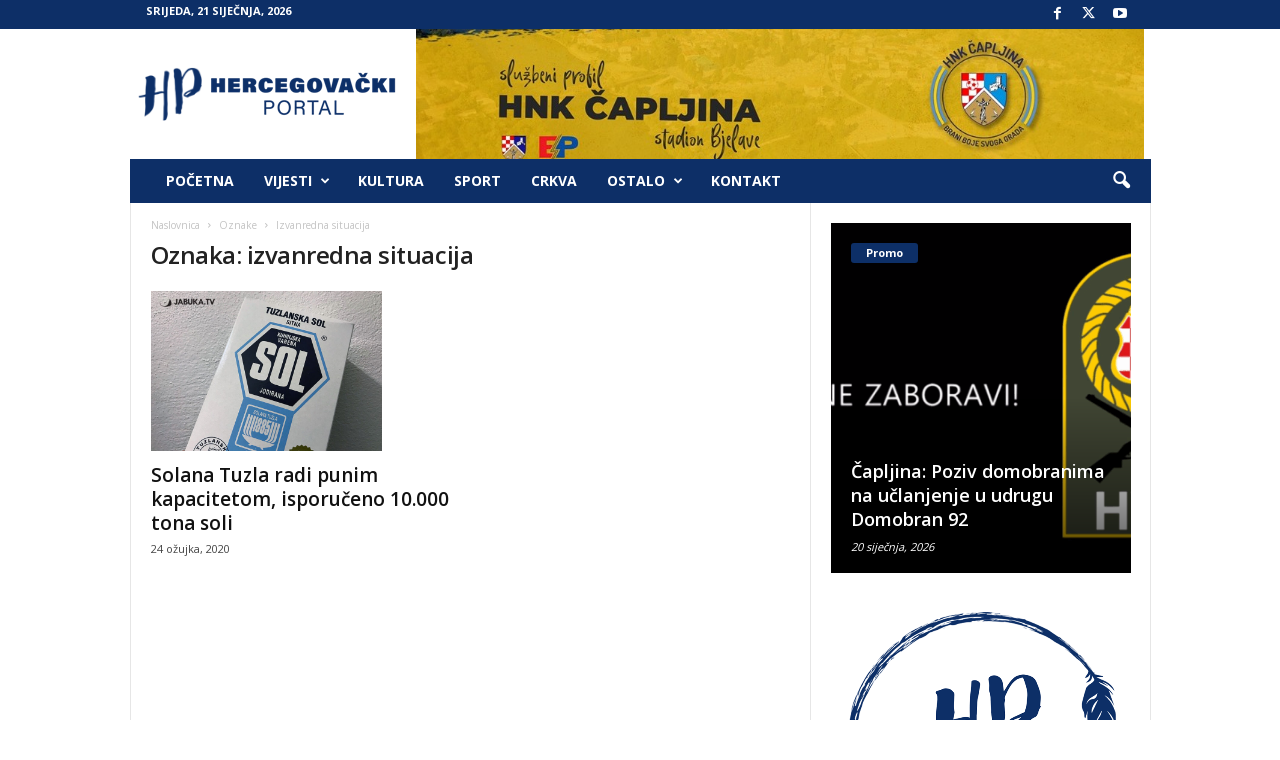

--- FILE ---
content_type: text/html; charset=UTF-8
request_url: https://hercegovackiportal.com/tag/izvanredna-situacija/
body_size: 16045
content:
<!doctype html >
<!--[if IE 8]>    <html class="ie8" lang="hr"> <![endif]-->
<!--[if IE 9]>    <html class="ie9" lang="hr"> <![endif]-->
<!--[if gt IE 8]><!--> <html lang="hr"> <!--<![endif]-->
<head>
    <title>Arhiva izvanredna situacija | Hercegovački portal</title>
    <meta charset="UTF-8" />
    <meta name="viewport" content="width=device-width, initial-scale=1.0">
    <link rel="pingback" href="https://hercegovackiportal.com/xmlrpc.php" />
    <meta name='robots' content='index, follow, max-image-preview:large, max-snippet:-1, max-video-preview:-1' />
	<style>img:is([sizes="auto" i], [sizes^="auto," i]) { contain-intrinsic-size: 3000px 1500px }</style>
	<link rel="icon" type="image/png" href="https://hercegovackiportal.info/wp-content/uploads/2018/09/Plava_HercP_Logo-1.png"><link rel="apple-touch-icon" sizes="76x76" href="https://hercegovackiportal.info/wp-content/uploads/2018/09/Plava_HercP_Logo-1.png"/><link rel="apple-touch-icon" sizes="120x120" href="https://hercegovackiportal.info/wp-content/uploads/2018/09/Plava_HercP_Logo-1.png"/><link rel="apple-touch-icon" sizes="152x152" href="https://hercegovackiportal.info/wp-content/uploads/2018/09/Plava_HercP_Logo-1.png"/><link rel="apple-touch-icon" sizes="114x114" href="https://hercegovackiportal.info/wp-content/uploads/2018/09/Plava_HercP_Logo-1.png"/><link rel="apple-touch-icon" sizes="144x144" href="https://hercegovackiportal.info/wp-content/uploads/2018/09/Plava_HercP_Logo-1.png"/>
	<!-- This site is optimized with the Yoast SEO plugin v26.1.1 - https://yoast.com/wordpress/plugins/seo/ -->
	<link rel="canonical" href="https://hercegovackiportal.com/tag/izvanredna-situacija/" />
	<meta property="og:locale" content="hr_HR" />
	<meta property="og:type" content="article" />
	<meta property="og:title" content="Arhiva izvanredna situacija | Hercegovački portal" />
	<meta property="og:url" content="https://hercegovackiportal.com/tag/izvanredna-situacija/" />
	<meta property="og:site_name" content="Hercegovački portal" />
	<meta name="twitter:card" content="summary_large_image" />
	<script type="application/ld+json" class="yoast-schema-graph">{"@context":"https://schema.org","@graph":[{"@type":"CollectionPage","@id":"https://hercegovackiportal.com/tag/izvanredna-situacija/","url":"https://hercegovackiportal.com/tag/izvanredna-situacija/","name":"Arhiva izvanredna situacija | Hercegovački portal","isPartOf":{"@id":"https://hercegovackiportal.com/#website"},"primaryImageOfPage":{"@id":"https://hercegovackiportal.com/tag/izvanredna-situacija/#primaryimage"},"image":{"@id":"https://hercegovackiportal.com/tag/izvanredna-situacija/#primaryimage"},"thumbnailUrl":"https://hercegovackiportal.com/wp-content/uploads/2020/03/tuzlanska-sol.jpg","breadcrumb":{"@id":"https://hercegovackiportal.com/tag/izvanredna-situacija/#breadcrumb"},"inLanguage":"hr"},{"@type":"ImageObject","inLanguage":"hr","@id":"https://hercegovackiportal.com/tag/izvanredna-situacija/#primaryimage","url":"https://hercegovackiportal.com/wp-content/uploads/2020/03/tuzlanska-sol.jpg","contentUrl":"https://hercegovackiportal.com/wp-content/uploads/2020/03/tuzlanska-sol.jpg","width":810,"height":559},{"@type":"BreadcrumbList","@id":"https://hercegovackiportal.com/tag/izvanredna-situacija/#breadcrumb","itemListElement":[{"@type":"ListItem","position":1,"name":"Početna stranica","item":"https://hercegovackiportal.com/"},{"@type":"ListItem","position":2,"name":"izvanredna situacija"}]},{"@type":"WebSite","@id":"https://hercegovackiportal.com/#website","url":"https://hercegovackiportal.com/","name":"Hercegovački portal","description":"Očekujte više","publisher":{"@id":"https://hercegovackiportal.com/#organization"},"potentialAction":[{"@type":"SearchAction","target":{"@type":"EntryPoint","urlTemplate":"https://hercegovackiportal.com/?s={search_term_string}"},"query-input":{"@type":"PropertyValueSpecification","valueRequired":true,"valueName":"search_term_string"}}],"inLanguage":"hr"},{"@type":"Organization","@id":"https://hercegovackiportal.com/#organization","name":"Hercegovački portal","url":"https://hercegovackiportal.com/","logo":{"@type":"ImageObject","inLanguage":"hr","@id":"https://hercegovackiportal.com/#/schema/logo/image/","url":"https://hercegovackiportal.com/wp-content/uploads/2020/03/Hercegovackiportallogoplavi1.png","contentUrl":"https://hercegovackiportal.com/wp-content/uploads/2020/03/Hercegovackiportallogoplavi1.png","width":262,"height":62,"caption":"Hercegovački portal"},"image":{"@id":"https://hercegovackiportal.com/#/schema/logo/image/"},"sameAs":["https://www.facebook.com/hercegovackiportal/","https://www.instagram.com/hercegovackiportal/"]}]}</script>
	<!-- / Yoast SEO plugin. -->


<link rel='dns-prefetch' href='//fonts.googleapis.com' />
<link rel="alternate" type="application/rss+xml" title="Hercegovački portal &raquo; Kanal" href="https://hercegovackiportal.com/feed/" />
<link rel="alternate" type="application/rss+xml" title="Hercegovački portal &raquo; Kanal komentara" href="https://hercegovackiportal.com/comments/feed/" />
<link rel="alternate" type="application/rss+xml" title="Hercegovački portal &raquo; izvanredna situacija Kanal oznaka" href="https://hercegovackiportal.com/tag/izvanredna-situacija/feed/" />
<script type="text/javascript">
/* <![CDATA[ */
window._wpemojiSettings = {"baseUrl":"https:\/\/s.w.org\/images\/core\/emoji\/16.0.1\/72x72\/","ext":".png","svgUrl":"https:\/\/s.w.org\/images\/core\/emoji\/16.0.1\/svg\/","svgExt":".svg","source":{"concatemoji":"https:\/\/hercegovackiportal.com\/wp-includes\/js\/wp-emoji-release.min.js?ver=6.8.3"}};
/*! This file is auto-generated */
!function(s,n){var o,i,e;function c(e){try{var t={supportTests:e,timestamp:(new Date).valueOf()};sessionStorage.setItem(o,JSON.stringify(t))}catch(e){}}function p(e,t,n){e.clearRect(0,0,e.canvas.width,e.canvas.height),e.fillText(t,0,0);var t=new Uint32Array(e.getImageData(0,0,e.canvas.width,e.canvas.height).data),a=(e.clearRect(0,0,e.canvas.width,e.canvas.height),e.fillText(n,0,0),new Uint32Array(e.getImageData(0,0,e.canvas.width,e.canvas.height).data));return t.every(function(e,t){return e===a[t]})}function u(e,t){e.clearRect(0,0,e.canvas.width,e.canvas.height),e.fillText(t,0,0);for(var n=e.getImageData(16,16,1,1),a=0;a<n.data.length;a++)if(0!==n.data[a])return!1;return!0}function f(e,t,n,a){switch(t){case"flag":return n(e,"\ud83c\udff3\ufe0f\u200d\u26a7\ufe0f","\ud83c\udff3\ufe0f\u200b\u26a7\ufe0f")?!1:!n(e,"\ud83c\udde8\ud83c\uddf6","\ud83c\udde8\u200b\ud83c\uddf6")&&!n(e,"\ud83c\udff4\udb40\udc67\udb40\udc62\udb40\udc65\udb40\udc6e\udb40\udc67\udb40\udc7f","\ud83c\udff4\u200b\udb40\udc67\u200b\udb40\udc62\u200b\udb40\udc65\u200b\udb40\udc6e\u200b\udb40\udc67\u200b\udb40\udc7f");case"emoji":return!a(e,"\ud83e\udedf")}return!1}function g(e,t,n,a){var r="undefined"!=typeof WorkerGlobalScope&&self instanceof WorkerGlobalScope?new OffscreenCanvas(300,150):s.createElement("canvas"),o=r.getContext("2d",{willReadFrequently:!0}),i=(o.textBaseline="top",o.font="600 32px Arial",{});return e.forEach(function(e){i[e]=t(o,e,n,a)}),i}function t(e){var t=s.createElement("script");t.src=e,t.defer=!0,s.head.appendChild(t)}"undefined"!=typeof Promise&&(o="wpEmojiSettingsSupports",i=["flag","emoji"],n.supports={everything:!0,everythingExceptFlag:!0},e=new Promise(function(e){s.addEventListener("DOMContentLoaded",e,{once:!0})}),new Promise(function(t){var n=function(){try{var e=JSON.parse(sessionStorage.getItem(o));if("object"==typeof e&&"number"==typeof e.timestamp&&(new Date).valueOf()<e.timestamp+604800&&"object"==typeof e.supportTests)return e.supportTests}catch(e){}return null}();if(!n){if("undefined"!=typeof Worker&&"undefined"!=typeof OffscreenCanvas&&"undefined"!=typeof URL&&URL.createObjectURL&&"undefined"!=typeof Blob)try{var e="postMessage("+g.toString()+"("+[JSON.stringify(i),f.toString(),p.toString(),u.toString()].join(",")+"));",a=new Blob([e],{type:"text/javascript"}),r=new Worker(URL.createObjectURL(a),{name:"wpTestEmojiSupports"});return void(r.onmessage=function(e){c(n=e.data),r.terminate(),t(n)})}catch(e){}c(n=g(i,f,p,u))}t(n)}).then(function(e){for(var t in e)n.supports[t]=e[t],n.supports.everything=n.supports.everything&&n.supports[t],"flag"!==t&&(n.supports.everythingExceptFlag=n.supports.everythingExceptFlag&&n.supports[t]);n.supports.everythingExceptFlag=n.supports.everythingExceptFlag&&!n.supports.flag,n.DOMReady=!1,n.readyCallback=function(){n.DOMReady=!0}}).then(function(){return e}).then(function(){var e;n.supports.everything||(n.readyCallback(),(e=n.source||{}).concatemoji?t(e.concatemoji):e.wpemoji&&e.twemoji&&(t(e.twemoji),t(e.wpemoji)))}))}((window,document),window._wpemojiSettings);
/* ]]> */
</script>
<style id='wp-emoji-styles-inline-css' type='text/css'>

	img.wp-smiley, img.emoji {
		display: inline !important;
		border: none !important;
		box-shadow: none !important;
		height: 1em !important;
		width: 1em !important;
		margin: 0 0.07em !important;
		vertical-align: -0.1em !important;
		background: none !important;
		padding: 0 !important;
	}
</style>
<style id='classic-theme-styles-inline-css' type='text/css'>
/*! This file is auto-generated */
.wp-block-button__link{color:#fff;background-color:#32373c;border-radius:9999px;box-shadow:none;text-decoration:none;padding:calc(.667em + 2px) calc(1.333em + 2px);font-size:1.125em}.wp-block-file__button{background:#32373c;color:#fff;text-decoration:none}
</style>
<style id='global-styles-inline-css' type='text/css'>
:root{--wp--preset--aspect-ratio--square: 1;--wp--preset--aspect-ratio--4-3: 4/3;--wp--preset--aspect-ratio--3-4: 3/4;--wp--preset--aspect-ratio--3-2: 3/2;--wp--preset--aspect-ratio--2-3: 2/3;--wp--preset--aspect-ratio--16-9: 16/9;--wp--preset--aspect-ratio--9-16: 9/16;--wp--preset--color--black: #000000;--wp--preset--color--cyan-bluish-gray: #abb8c3;--wp--preset--color--white: #ffffff;--wp--preset--color--pale-pink: #f78da7;--wp--preset--color--vivid-red: #cf2e2e;--wp--preset--color--luminous-vivid-orange: #ff6900;--wp--preset--color--luminous-vivid-amber: #fcb900;--wp--preset--color--light-green-cyan: #7bdcb5;--wp--preset--color--vivid-green-cyan: #00d084;--wp--preset--color--pale-cyan-blue: #8ed1fc;--wp--preset--color--vivid-cyan-blue: #0693e3;--wp--preset--color--vivid-purple: #9b51e0;--wp--preset--gradient--vivid-cyan-blue-to-vivid-purple: linear-gradient(135deg,rgba(6,147,227,1) 0%,rgb(155,81,224) 100%);--wp--preset--gradient--light-green-cyan-to-vivid-green-cyan: linear-gradient(135deg,rgb(122,220,180) 0%,rgb(0,208,130) 100%);--wp--preset--gradient--luminous-vivid-amber-to-luminous-vivid-orange: linear-gradient(135deg,rgba(252,185,0,1) 0%,rgba(255,105,0,1) 100%);--wp--preset--gradient--luminous-vivid-orange-to-vivid-red: linear-gradient(135deg,rgba(255,105,0,1) 0%,rgb(207,46,46) 100%);--wp--preset--gradient--very-light-gray-to-cyan-bluish-gray: linear-gradient(135deg,rgb(238,238,238) 0%,rgb(169,184,195) 100%);--wp--preset--gradient--cool-to-warm-spectrum: linear-gradient(135deg,rgb(74,234,220) 0%,rgb(151,120,209) 20%,rgb(207,42,186) 40%,rgb(238,44,130) 60%,rgb(251,105,98) 80%,rgb(254,248,76) 100%);--wp--preset--gradient--blush-light-purple: linear-gradient(135deg,rgb(255,206,236) 0%,rgb(152,150,240) 100%);--wp--preset--gradient--blush-bordeaux: linear-gradient(135deg,rgb(254,205,165) 0%,rgb(254,45,45) 50%,rgb(107,0,62) 100%);--wp--preset--gradient--luminous-dusk: linear-gradient(135deg,rgb(255,203,112) 0%,rgb(199,81,192) 50%,rgb(65,88,208) 100%);--wp--preset--gradient--pale-ocean: linear-gradient(135deg,rgb(255,245,203) 0%,rgb(182,227,212) 50%,rgb(51,167,181) 100%);--wp--preset--gradient--electric-grass: linear-gradient(135deg,rgb(202,248,128) 0%,rgb(113,206,126) 100%);--wp--preset--gradient--midnight: linear-gradient(135deg,rgb(2,3,129) 0%,rgb(40,116,252) 100%);--wp--preset--font-size--small: 10px;--wp--preset--font-size--medium: 20px;--wp--preset--font-size--large: 30px;--wp--preset--font-size--x-large: 42px;--wp--preset--font-size--regular: 14px;--wp--preset--font-size--larger: 48px;--wp--preset--spacing--20: 0.44rem;--wp--preset--spacing--30: 0.67rem;--wp--preset--spacing--40: 1rem;--wp--preset--spacing--50: 1.5rem;--wp--preset--spacing--60: 2.25rem;--wp--preset--spacing--70: 3.38rem;--wp--preset--spacing--80: 5.06rem;--wp--preset--shadow--natural: 6px 6px 9px rgba(0, 0, 0, 0.2);--wp--preset--shadow--deep: 12px 12px 50px rgba(0, 0, 0, 0.4);--wp--preset--shadow--sharp: 6px 6px 0px rgba(0, 0, 0, 0.2);--wp--preset--shadow--outlined: 6px 6px 0px -3px rgba(255, 255, 255, 1), 6px 6px rgba(0, 0, 0, 1);--wp--preset--shadow--crisp: 6px 6px 0px rgba(0, 0, 0, 1);}:where(.is-layout-flex){gap: 0.5em;}:where(.is-layout-grid){gap: 0.5em;}body .is-layout-flex{display: flex;}.is-layout-flex{flex-wrap: wrap;align-items: center;}.is-layout-flex > :is(*, div){margin: 0;}body .is-layout-grid{display: grid;}.is-layout-grid > :is(*, div){margin: 0;}:where(.wp-block-columns.is-layout-flex){gap: 2em;}:where(.wp-block-columns.is-layout-grid){gap: 2em;}:where(.wp-block-post-template.is-layout-flex){gap: 1.25em;}:where(.wp-block-post-template.is-layout-grid){gap: 1.25em;}.has-black-color{color: var(--wp--preset--color--black) !important;}.has-cyan-bluish-gray-color{color: var(--wp--preset--color--cyan-bluish-gray) !important;}.has-white-color{color: var(--wp--preset--color--white) !important;}.has-pale-pink-color{color: var(--wp--preset--color--pale-pink) !important;}.has-vivid-red-color{color: var(--wp--preset--color--vivid-red) !important;}.has-luminous-vivid-orange-color{color: var(--wp--preset--color--luminous-vivid-orange) !important;}.has-luminous-vivid-amber-color{color: var(--wp--preset--color--luminous-vivid-amber) !important;}.has-light-green-cyan-color{color: var(--wp--preset--color--light-green-cyan) !important;}.has-vivid-green-cyan-color{color: var(--wp--preset--color--vivid-green-cyan) !important;}.has-pale-cyan-blue-color{color: var(--wp--preset--color--pale-cyan-blue) !important;}.has-vivid-cyan-blue-color{color: var(--wp--preset--color--vivid-cyan-blue) !important;}.has-vivid-purple-color{color: var(--wp--preset--color--vivid-purple) !important;}.has-black-background-color{background-color: var(--wp--preset--color--black) !important;}.has-cyan-bluish-gray-background-color{background-color: var(--wp--preset--color--cyan-bluish-gray) !important;}.has-white-background-color{background-color: var(--wp--preset--color--white) !important;}.has-pale-pink-background-color{background-color: var(--wp--preset--color--pale-pink) !important;}.has-vivid-red-background-color{background-color: var(--wp--preset--color--vivid-red) !important;}.has-luminous-vivid-orange-background-color{background-color: var(--wp--preset--color--luminous-vivid-orange) !important;}.has-luminous-vivid-amber-background-color{background-color: var(--wp--preset--color--luminous-vivid-amber) !important;}.has-light-green-cyan-background-color{background-color: var(--wp--preset--color--light-green-cyan) !important;}.has-vivid-green-cyan-background-color{background-color: var(--wp--preset--color--vivid-green-cyan) !important;}.has-pale-cyan-blue-background-color{background-color: var(--wp--preset--color--pale-cyan-blue) !important;}.has-vivid-cyan-blue-background-color{background-color: var(--wp--preset--color--vivid-cyan-blue) !important;}.has-vivid-purple-background-color{background-color: var(--wp--preset--color--vivid-purple) !important;}.has-black-border-color{border-color: var(--wp--preset--color--black) !important;}.has-cyan-bluish-gray-border-color{border-color: var(--wp--preset--color--cyan-bluish-gray) !important;}.has-white-border-color{border-color: var(--wp--preset--color--white) !important;}.has-pale-pink-border-color{border-color: var(--wp--preset--color--pale-pink) !important;}.has-vivid-red-border-color{border-color: var(--wp--preset--color--vivid-red) !important;}.has-luminous-vivid-orange-border-color{border-color: var(--wp--preset--color--luminous-vivid-orange) !important;}.has-luminous-vivid-amber-border-color{border-color: var(--wp--preset--color--luminous-vivid-amber) !important;}.has-light-green-cyan-border-color{border-color: var(--wp--preset--color--light-green-cyan) !important;}.has-vivid-green-cyan-border-color{border-color: var(--wp--preset--color--vivid-green-cyan) !important;}.has-pale-cyan-blue-border-color{border-color: var(--wp--preset--color--pale-cyan-blue) !important;}.has-vivid-cyan-blue-border-color{border-color: var(--wp--preset--color--vivid-cyan-blue) !important;}.has-vivid-purple-border-color{border-color: var(--wp--preset--color--vivid-purple) !important;}.has-vivid-cyan-blue-to-vivid-purple-gradient-background{background: var(--wp--preset--gradient--vivid-cyan-blue-to-vivid-purple) !important;}.has-light-green-cyan-to-vivid-green-cyan-gradient-background{background: var(--wp--preset--gradient--light-green-cyan-to-vivid-green-cyan) !important;}.has-luminous-vivid-amber-to-luminous-vivid-orange-gradient-background{background: var(--wp--preset--gradient--luminous-vivid-amber-to-luminous-vivid-orange) !important;}.has-luminous-vivid-orange-to-vivid-red-gradient-background{background: var(--wp--preset--gradient--luminous-vivid-orange-to-vivid-red) !important;}.has-very-light-gray-to-cyan-bluish-gray-gradient-background{background: var(--wp--preset--gradient--very-light-gray-to-cyan-bluish-gray) !important;}.has-cool-to-warm-spectrum-gradient-background{background: var(--wp--preset--gradient--cool-to-warm-spectrum) !important;}.has-blush-light-purple-gradient-background{background: var(--wp--preset--gradient--blush-light-purple) !important;}.has-blush-bordeaux-gradient-background{background: var(--wp--preset--gradient--blush-bordeaux) !important;}.has-luminous-dusk-gradient-background{background: var(--wp--preset--gradient--luminous-dusk) !important;}.has-pale-ocean-gradient-background{background: var(--wp--preset--gradient--pale-ocean) !important;}.has-electric-grass-gradient-background{background: var(--wp--preset--gradient--electric-grass) !important;}.has-midnight-gradient-background{background: var(--wp--preset--gradient--midnight) !important;}.has-small-font-size{font-size: var(--wp--preset--font-size--small) !important;}.has-medium-font-size{font-size: var(--wp--preset--font-size--medium) !important;}.has-large-font-size{font-size: var(--wp--preset--font-size--large) !important;}.has-x-large-font-size{font-size: var(--wp--preset--font-size--x-large) !important;}
:where(.wp-block-post-template.is-layout-flex){gap: 1.25em;}:where(.wp-block-post-template.is-layout-grid){gap: 1.25em;}
:where(.wp-block-columns.is-layout-flex){gap: 2em;}:where(.wp-block-columns.is-layout-grid){gap: 2em;}
:root :where(.wp-block-pullquote){font-size: 1.5em;line-height: 1.6;}
</style>
<link rel='stylesheet' id='google-fonts-style-css' href='https://fonts.googleapis.com/css?family=Open+Sans%3A400%2C600%2C700%7CRoboto+Condensed%3A400%2C500%2C700&#038;display=swap&#038;ver=5.4.3.3' type='text/css' media='all' />
<link rel='stylesheet' id='td-theme-css' href='https://hercegovackiportal.com/wp-content/themes/Newsmag/style.css?ver=5.4.3.3' type='text/css' media='all' />
<style id='td-theme-inline-css' type='text/css'>
    
        /* custom css - generated by TagDiv Composer */
        @media (max-width: 767px) {
            .td-header-desktop-wrap {
                display: none;
            }
        }
        @media (min-width: 767px) {
            .td-header-mobile-wrap {
                display: none;
            }
        }
    
	
</style>
<link rel='stylesheet' id='td-legacy-framework-front-style-css' href='https://hercegovackiportal.com/wp-content/plugins/td-composer/legacy/Newsmag/assets/css/td_legacy_main.css?ver=e5fcc38395b0030bac3ad179898970d6xzx' type='text/css' media='all' />
<script type="text/javascript" src="https://hercegovackiportal.com/wp-includes/js/jquery/jquery.min.js?ver=3.7.1" id="jquery-core-js"></script>
<script type="text/javascript" src="https://hercegovackiportal.com/wp-includes/js/jquery/jquery-migrate.min.js?ver=3.4.1" id="jquery-migrate-js"></script>
<link rel="https://api.w.org/" href="https://hercegovackiportal.com/wp-json/" /><link rel="alternate" title="JSON" type="application/json" href="https://hercegovackiportal.com/wp-json/wp/v2/tags/13620" /><link rel="EditURI" type="application/rsd+xml" title="RSD" href="https://hercegovackiportal.com/xmlrpc.php?rsd" />
<meta name="generator" content="WordPress 6.8.3" />
<script data-ad-client="ca-pub-6637924254681150" async src="https://pagead2.googlesyndication.com/pagead/js/adsbygoogle.js"></script><link rel='stylesheet' id='bf-minifed-css-1' href='https://hercegovackiportal.com/wp-content/plugins/better-adsmanager/css/bam.min.css' type='text/css' media='all' />
<link rel='stylesheet' id='5.4.3.3-1768901582' href='https://hercegovackiportal.com/wp-content/bs-booster-cache/0ebb6d110c16e2161b59fbab4b46a6d8.css' type='text/css' media='all' />

<!-- JS generated by theme -->

<script type="text/javascript" id="td-generated-header-js">
    
    

	    var tdBlocksArray = []; //here we store all the items for the current page

	    // td_block class - each ajax block uses a object of this class for requests
	    function tdBlock() {
		    this.id = '';
		    this.block_type = 1; //block type id (1-234 etc)
		    this.atts = '';
		    this.td_column_number = '';
		    this.td_current_page = 1; //
		    this.post_count = 0; //from wp
		    this.found_posts = 0; //from wp
		    this.max_num_pages = 0; //from wp
		    this.td_filter_value = ''; //current live filter value
		    this.is_ajax_running = false;
		    this.td_user_action = ''; // load more or infinite loader (used by the animation)
		    this.header_color = '';
		    this.ajax_pagination_infinite_stop = ''; //show load more at page x
	    }

        // td_js_generator - mini detector
        ( function () {
            var htmlTag = document.getElementsByTagName("html")[0];

	        if ( navigator.userAgent.indexOf("MSIE 10.0") > -1 ) {
                htmlTag.className += ' ie10';
            }

            if ( !!navigator.userAgent.match(/Trident.*rv\:11\./) ) {
                htmlTag.className += ' ie11';
            }

	        if ( navigator.userAgent.indexOf("Edge") > -1 ) {
                htmlTag.className += ' ieEdge';
            }

            if ( /(iPad|iPhone|iPod)/g.test(navigator.userAgent) ) {
                htmlTag.className += ' td-md-is-ios';
            }

            var user_agent = navigator.userAgent.toLowerCase();
            if ( user_agent.indexOf("android") > -1 ) {
                htmlTag.className += ' td-md-is-android';
            }

            if ( -1 !== navigator.userAgent.indexOf('Mac OS X')  ) {
                htmlTag.className += ' td-md-is-os-x';
            }

            if ( /chrom(e|ium)/.test(navigator.userAgent.toLowerCase()) ) {
               htmlTag.className += ' td-md-is-chrome';
            }

            if ( -1 !== navigator.userAgent.indexOf('Firefox') ) {
                htmlTag.className += ' td-md-is-firefox';
            }

            if ( -1 !== navigator.userAgent.indexOf('Safari') && -1 === navigator.userAgent.indexOf('Chrome') ) {
                htmlTag.className += ' td-md-is-safari';
            }

            if( -1 !== navigator.userAgent.indexOf('IEMobile') ){
                htmlTag.className += ' td-md-is-iemobile';
            }

        })();

        var tdLocalCache = {};

        ( function () {
            "use strict";

            tdLocalCache = {
                data: {},
                remove: function (resource_id) {
                    delete tdLocalCache.data[resource_id];
                },
                exist: function (resource_id) {
                    return tdLocalCache.data.hasOwnProperty(resource_id) && tdLocalCache.data[resource_id] !== null;
                },
                get: function (resource_id) {
                    return tdLocalCache.data[resource_id];
                },
                set: function (resource_id, cachedData) {
                    tdLocalCache.remove(resource_id);
                    tdLocalCache.data[resource_id] = cachedData;
                }
            };
        })();

    
    
var td_viewport_interval_list=[{"limitBottom":767,"sidebarWidth":251},{"limitBottom":1023,"sidebarWidth":339}];
var tdc_is_installed="yes";
var td_ajax_url="https:\/\/hercegovackiportal.com\/wp-admin\/admin-ajax.php?td_theme_name=Newsmag&v=5.4.3.3";
var td_get_template_directory_uri="https:\/\/hercegovackiportal.com\/wp-content\/plugins\/td-composer\/legacy\/common";
var tds_snap_menu="snap";
var tds_logo_on_sticky="show";
var tds_header_style="3";
var td_please_wait="Molimo pri\u010dekajte ...";
var td_email_user_pass_incorrect="Korisnik ili lozinka neto\u010dna!";
var td_email_user_incorrect="E-mail ili korisni\u010dko ime neto\u010dni!";
var td_email_incorrect="Neispravan e-mail !";
var td_user_incorrect="Username incorrect!";
var td_email_user_empty="Email or username empty!";
var td_pass_empty="Pass empty!";
var td_pass_pattern_incorrect="Invalid Pass Pattern!";
var td_retype_pass_incorrect="Retyped Pass incorrect!";
var tds_more_articles_on_post_enable="";
var tds_more_articles_on_post_time_to_wait="";
var tds_more_articles_on_post_pages_distance_from_top=0;
var tds_captcha="";
var tds_theme_color_site_wide="#4db2ec";
var tds_smart_sidebar="enabled";
var tdThemeName="Newsmag";
var tdThemeNameWl="Newsmag";
var td_magnific_popup_translation_tPrev="Prethodno";
var td_magnific_popup_translation_tNext="Sljede\u0107i (desnu strelicu)";
var td_magnific_popup_translation_tCounter="%curr% od %total%";
var td_magnific_popup_translation_ajax_tError="Sadr\u017eaj iz %url% nije mogao biti u\u010ditan.";
var td_magnific_popup_translation_image_tError="Slika #%curr% nije mogao biti u\u010ditan.";
var tdBlockNonce="9719cfd95f";
var tdMobileMenu="enabled";
var tdMobileSearch="enabled";
var tdDateNamesI18n={"month_names":["sije\u010danj","velja\u010da","o\u017eujak","travanj","svibanj","lipanj","srpanj","kolovoz","rujan","listopad","studeni","prosinac"],"month_names_short":["sij","velj","o\u017eu","tra","svi","lip","srp","kol","ruj","lis","stu","pro"],"day_names":["Nedjelja","Ponedjeljak","Utorak","Srijeda","\u010cetvrtak","Petak","Subota"],"day_names_short":["Ned","Pon","Uto","Sri","\u010cet","Pet","Sub"]};
var td_deploy_mode="deploy";
var td_ad_background_click_link="";
var td_ad_background_click_target="";
</script>


<!-- Header style compiled by theme -->

<style>
/* custom css - generated by TagDiv Composer */
    

.td-pb-row [class*="td-pb-span"],
    .td-pb-border-top,
    .page-template-page-title-sidebar-php .td-page-content > .wpb_row:first-child,
    .td-post-sharing,
    .td-post-content,
    .td-post-next-prev,
    .author-box-wrap,
    .td-comments-title-wrap,
    .comment-list,
    .comment-respond,
    .td-post-template-5 header,
    .td-container,
    .wpb_content_element,
    .wpb_column,
    .wpb_row,
    .white-menu .td-header-container .td-header-main-menu,
    .td-post-template-1 .td-post-content,
    .td-post-template-4 .td-post-sharing-top,
    .td-header-style-6 .td-header-header .td-make-full,
    #disqus_thread,
    .page-template-page-pagebuilder-title-php .td-page-content > .wpb_row:first-child,
    .td-footer-container:before {
        border-color: #e6e6e6;
    }
    .td-top-border {
        border-color: #e6e6e6 !important;
    }
    .td-container-border:after,
    .td-next-prev-separator,
    .td-container .td-pb-row .wpb_column:before,
    .td-container-border:before,
    .td-main-content:before,
    .td-main-sidebar:before,
    .td-pb-row .td-pb-span4:nth-of-type(3):after,
    .td-pb-row .td-pb-span4:nth-last-of-type(3):after {
    	background-color: #e6e6e6;
    }
    @media (max-width: 767px) {
    	.white-menu .td-header-main-menu {
      		border-color: #e6e6e6;
      	}
    }



    
    .td-header-top-menu,
    .td-header-wrap .td-top-menu-full {
        background-color: #0d2f67;
    }

    .td-header-style-1 .td-header-top-menu,
    .td-header-style-2 .td-top-bar-container,
    .td-header-style-7 .td-header-top-menu {
        padding: 0 12px;
        top: 0;
    }

    
    .td-header-sp-top-menu .top-header-menu > li > a,
    .td-header-sp-top-menu .td_data_time,
    .td-subscription-active .td-header-sp-top-menu .tds_menu_login .tdw-wml-user,
    .td-header-sp-top-menu .td-weather-top-widget {
        color: #ffffff;
    }

    
    .top-header-menu > .current-menu-item > a,
    .top-header-menu > .current-menu-ancestor > a,
    .top-header-menu > .current-category-ancestor > a,
    .top-header-menu > li > a:hover,
    .top-header-menu > .sfHover > a {
        color: #ffffff !important;
    }

    
    .top-header-menu ul li a,
    .td-header-sp-top-menu .tds_menu_login .tdw-wml-menu-header,
    .td-header-sp-top-menu .tds_menu_login .tdw-wml-menu-content a,
    .td-header-sp-top-menu .tds_menu_login .tdw-wml-menu-footer a{
        color: #ffffff;
    }

    
    .td-header-sp-top-widget .td-social-icon-wrap i {
        color: #ffffff;
    }

    
    .td-header-main-menu {
        background-color: #0d2f67;
    }

    
    .td-header-border:before {
        background-color: #000000;
    }

    
    .td-header-row.td-header-header {
        background-color: #ffffff;
    }

    .td-header-style-1 .td-header-top-menu {
        padding: 0 12px;
    	top: 0;
    }

    @media (min-width: 1024px) {
    	.td-header-style-1 .td-header-header {
      		padding: 0 6px;
      	}
    }

    .td-header-style-6 .td-header-header .td-make-full {
    	border-bottom: 0;
    }


    @media (max-height: 768px) {
        .td-header-style-6 .td-header-sp-rec {
            margin-right: 7px;
        }
        .td-header-style-6 .td-header-sp-logo {
        	margin-left: 7px;
    	}
    }

    
    @media (max-width: 767px) {
        body .td-header-wrap .td-header-main-menu {
            background-color: #0d2f67;
        }
    }

    
    .td-footer-container,
    .td-footer-container .td_module_mx3 .meta-info,
    .td-footer-container .td_module_14 .meta-info,
    .td-footer-container .td_module_mx1 .td-block14-border {
        background-color: #0d2f67;
    }
    .td-footer-container .widget_calendar #today {
    	background-color: transparent;
    }

    
    .td-sub-footer-container {
        background-color: #0d2f67;
    }
    .td-sub-footer-container:after {
        background-color: transparent;
    }
    .td-sub-footer-container:before {
        background-color: transparent;
    }
    .td-footer-container.td-container {
        border-bottom-width: 0;
    }

    
    .td-sub-footer-container,
    .td-sub-footer-container a {
        color: #ffffff;
    }
    .td-sub-footer-container li a:before {
        background-color: #ffffff;
    }

    
    .td-subfooter-menu li a:hover {
        color: #0d2f67;
    }
</style>

<!-- Global site tag (gtag.js) - Google Analytics -->
<script async src="https://www.googletagmanager.com/gtag/js?id=UA-125199490-1"></script>
<script>
  window.dataLayer = window.dataLayer || [];
  function gtag(){dataLayer.push(arguments);}
  gtag('js', new Date());

  gtag('config', 'UA-125199490-1');
</script>


<script type="application/ld+json">
    {
        "@context": "https://schema.org",
        "@type": "BreadcrumbList",
        "itemListElement": [
            {
                "@type": "ListItem",
                "position": 1,
                "item": {
                    "@type": "WebSite",
                    "@id": "https://hercegovackiportal.com/",
                    "name": "Naslovnica"
                }
            },
            {
                "@type": "ListItem",
                "position": 2,
                    "item": {
                    "@type": "WebPage",
                    "@id": "https://hercegovackiportal.com/tag/izvanredna-situacija/",
                    "name": "Izvanredna situacija"
                }
            }    
        ]
    }
</script>
<link rel="icon" href="https://hercegovackiportal.com/wp-content/uploads/2018/09/Plava_HercP_Logo-1.png" sizes="32x32" />
<link rel="icon" href="https://hercegovackiportal.com/wp-content/uploads/2018/09/Plava_HercP_Logo-1.png" sizes="192x192" />
<link rel="apple-touch-icon" href="https://hercegovackiportal.com/wp-content/uploads/2018/09/Plava_HercP_Logo-1.png" />
<meta name="msapplication-TileImage" content="https://hercegovackiportal.com/wp-content/uploads/2018/09/Plava_HercP_Logo-1.png" />
	<style id="tdw-css-placeholder">/* custom css - generated by TagDiv Composer */
</style></head>

<body class="archive tag tag-izvanredna-situacija tag-13620 wp-theme-Newsmag global-block-template-1 td-boxed-layout" itemscope="itemscope" itemtype="https://schema.org/WebPage">

        <div class="td-scroll-up  td-hide-scroll-up-on-mob"  style="display:none;"><i class="td-icon-menu-up"></i></div>

    
    <div class="td-menu-background"></div>
<div id="td-mobile-nav">
    <div class="td-mobile-container">
        <!-- mobile menu top section -->
        <div class="td-menu-socials-wrap">
            <!-- socials -->
            <div class="td-menu-socials">
                
        <span class="td-social-icon-wrap">
            <a target="_blank" href="https://www.facebook.com/hercegovackiportal/" title="Facebook">
                <i class="td-icon-font td-icon-facebook"></i>
                <span style="display: none">Facebook</span>
            </a>
        </span>
        <span class="td-social-icon-wrap">
            <a target="_blank" href="https://twitter.com/" title="Twitter">
                <i class="td-icon-font td-icon-twitter"></i>
                <span style="display: none">Twitter</span>
            </a>
        </span>
        <span class="td-social-icon-wrap">
            <a target="_blank" href="https://www.youtube.com/" title="Youtube">
                <i class="td-icon-font td-icon-youtube"></i>
                <span style="display: none">Youtube</span>
            </a>
        </span>            </div>
            <!-- close button -->
            <div class="td-mobile-close">
                <span><i class="td-icon-close-mobile"></i></span>
            </div>
        </div>

        <!-- login section -->
        
        <!-- menu section -->
        <div class="td-mobile-content">
            <div class="menu-izbornik-container"><ul id="menu-izbornik" class="td-mobile-main-menu"><li id="menu-item-1966" class="menu-item menu-item-type-custom menu-item-object-custom menu-item-first menu-item-1966"><a href="http://hercegovackiportal.info/">POČETNA</a></li>
<li id="menu-item-1944" class="menu-item menu-item-type-custom menu-item-object-custom menu-item-has-children menu-item-1944"><a href="#">Vijesti<i class="td-icon-menu-right td-element-after"></i></a>
<ul class="sub-menu">
	<li id="menu-item-1894" class="menu-item menu-item-type-taxonomy menu-item-object-category menu-item-1894"><a href="https://hercegovackiportal.com/category/drustvo/">Društvo</a></li>
	<li id="menu-item-1893" class="menu-item menu-item-type-taxonomy menu-item-object-category menu-item-1893"><a href="https://hercegovackiportal.com/category/crna-kronika/">Crna Kronika</a></li>
	<li id="menu-item-1896" class="menu-item menu-item-type-taxonomy menu-item-object-category menu-item-1896"><a href="https://hercegovackiportal.com/category/politika/">Politika</a></li>
	<li id="menu-item-1898" class="menu-item menu-item-type-taxonomy menu-item-object-category menu-item-1898"><a href="https://hercegovackiportal.com/category/zivot/">Život</a></li>
	<li id="menu-item-1945" class="menu-item menu-item-type-taxonomy menu-item-object-category menu-item-1945"><a href="https://hercegovackiportal.com/category/gospodarstvo/">Gospodarstvo</a></li>
</ul>
</li>
<li id="menu-item-1895" class="menu-item menu-item-type-taxonomy menu-item-object-category menu-item-1895"><a href="https://hercegovackiportal.com/category/kultura/">Kultura</a></li>
<li id="menu-item-1897" class="menu-item menu-item-type-taxonomy menu-item-object-category menu-item-1897"><a href="https://hercegovackiportal.com/category/sport/">Sport</a></li>
<li id="menu-item-13870" class="menu-item menu-item-type-taxonomy menu-item-object-category menu-item-13870"><a href="https://hercegovackiportal.com/category/crkva/">Crkva</a></li>
<li id="menu-item-5852" class="menu-item menu-item-type-custom menu-item-object-custom menu-item-has-children menu-item-5852"><a href="#">OSTALO<i class="td-icon-menu-right td-element-after"></i></a>
<ul class="sub-menu">
	<li id="menu-item-1946" class="menu-item menu-item-type-taxonomy menu-item-object-category menu-item-1946"><a href="https://hercegovackiportal.com/category/zanimljivosti/">Zanimljivosti</a></li>
	<li id="menu-item-5853" class="menu-item menu-item-type-taxonomy menu-item-object-category menu-item-5853"><a href="https://hercegovackiportal.com/category/najave/">Najave</a></li>
	<li id="menu-item-5854" class="menu-item menu-item-type-taxonomy menu-item-object-category menu-item-5854"><a href="https://hercegovackiportal.com/category/oglasi/">Oglasi</a></li>
</ul>
</li>
<li id="menu-item-1973" class="menu-item menu-item-type-post_type menu-item-object-page menu-item-1973"><a href="https://hercegovackiportal.com/kontakt/">Kontakt</a></li>
</ul></div>        </div>
    </div>

    <!-- register/login section -->
    </div>    <div class="td-search-background"></div>
<div class="td-search-wrap-mob">
	<div class="td-drop-down-search">
		<form method="get" class="td-search-form" action="https://hercegovackiportal.com/">
			<!-- close button -->
			<div class="td-search-close">
				<span><i class="td-icon-close-mobile"></i></span>
			</div>
			<div role="search" class="td-search-input">
				<span>Pretraživanje</span>
				<input id="td-header-search-mob" type="text" value="" name="s" autocomplete="off" />
			</div>
		</form>
		<div id="td-aj-search-mob"></div>
	</div>
</div>

    <div id="td-outer-wrap">
    
        <div class="td-outer-container">
        
            <!--
Header style 3
-->
<div class="td-header-wrap td-header-style-3">
    <div class="td-top-menu-full">
        <div class="td-header-row td-header-top-menu td-make-full">
            
    <div class="td-top-bar-container top-bar-style-1">
        <div class="td-header-sp-top-menu">

            <div class="td_data_time">
            <div >

                Srijeda, 21 siječnja, 2026
            </div>
        </div>
    </div>            <div class="td-header-sp-top-widget">
        
        <span class="td-social-icon-wrap">
            <a target="_blank" href="https://www.facebook.com/hercegovackiportal/" title="Facebook">
                <i class="td-icon-font td-icon-facebook"></i>
                <span style="display: none">Facebook</span>
            </a>
        </span>
        <span class="td-social-icon-wrap">
            <a target="_blank" href="https://twitter.com/" title="Twitter">
                <i class="td-icon-font td-icon-twitter"></i>
                <span style="display: none">Twitter</span>
            </a>
        </span>
        <span class="td-social-icon-wrap">
            <a target="_blank" href="https://www.youtube.com/" title="Youtube">
                <i class="td-icon-font td-icon-youtube"></i>
                <span style="display: none">Youtube</span>
            </a>
        </span>    </div>
        </div>

        </div>
    </div>

    <div class="td-header-container">
        <div class="td-header-row td-header-header">
            <div class="td-header-sp-logo">
                        <a class="td-main-logo" href="https://hercegovackiportal.com/">
            <img class="td-retina-data" data-retina="https://hercegovackiportal.com/wp-content/uploads/2018/10/Hercegovackiportallogoplavi1.png" src="https://hercegovackiportal.com/wp-content/uploads/2018/10/Hercegovackiportallogoplavi1.png" alt=""  width="262" height="62"/>
            <span class="td-visual-hidden">Hercegovački portal</span>
        </a>
                </div>
            <div class="td-header-sp-rec">
                
<div class="td-header-ad-wrap  td-ad-m td-ad-tp td-ad-p">
    <div class="td-a-rec td-a-rec-id-header  tdi_1 td_block_template_1"><div class="">
    <a href="https://www.facebook.com/hnkcapljina"><img src="https://hercegovackiportal.com/wp-content/uploads/2025/10/Hnk-capljina-banner1.jpg" alt="" /></a>
</div></div>

</div>            </div>
        </div>

        <div class="td-header-menu-wrap">
            <div class="td-header-row td-header-main-menu">
                <div id="td-header-menu" role="navigation">
        <div id="td-top-mobile-toggle"><span><i class="td-icon-font td-icon-mobile"></i></span></div>
        <div class="td-main-menu-logo td-logo-in-header">
        	<a class="td-mobile-logo td-sticky-mobile" href="https://hercegovackiportal.com/">
		<img class="td-retina-data" data-retina="https://hercegovackiportal.com/wp-content/uploads/2018/10/Mobilni-logo.png" src="https://hercegovackiportal.com/wp-content/uploads/2018/10/Mobilni-logo.png" alt=""  width="263" height="63"/>
	</a>
		<a class="td-header-logo td-sticky-mobile" href="https://hercegovackiportal.com/">
		<img class="td-retina-data" data-retina="https://hercegovackiportal.com/wp-content/uploads/2018/10/Hercegovackiportallogoplavi1.png" src="https://hercegovackiportal.com/wp-content/uploads/2018/10/Hercegovackiportallogoplavi1.png" alt=""  width="263" height="63"/>
	</a>
	    </div>
    <div class="menu-izbornik-container"><ul id="menu-izbornik-1" class="sf-menu"><li class="menu-item menu-item-type-custom menu-item-object-custom menu-item-first td-menu-item td-normal-menu menu-item-1966"><a href="http://hercegovackiportal.info/">POČETNA</a></li>
<li class="menu-item menu-item-type-custom menu-item-object-custom menu-item-has-children td-menu-item td-normal-menu menu-item-1944"><a href="#">Vijesti</a>
<ul class="sub-menu">
	<li class="menu-item menu-item-type-taxonomy menu-item-object-category td-menu-item td-normal-menu menu-item-1894"><a href="https://hercegovackiportal.com/category/drustvo/">Društvo</a></li>
	<li class="menu-item menu-item-type-taxonomy menu-item-object-category td-menu-item td-normal-menu menu-item-1893"><a href="https://hercegovackiportal.com/category/crna-kronika/">Crna Kronika</a></li>
	<li class="menu-item menu-item-type-taxonomy menu-item-object-category td-menu-item td-normal-menu menu-item-1896"><a href="https://hercegovackiportal.com/category/politika/">Politika</a></li>
	<li class="menu-item menu-item-type-taxonomy menu-item-object-category td-menu-item td-normal-menu menu-item-1898"><a href="https://hercegovackiportal.com/category/zivot/">Život</a></li>
	<li class="menu-item menu-item-type-taxonomy menu-item-object-category td-menu-item td-normal-menu menu-item-1945"><a href="https://hercegovackiportal.com/category/gospodarstvo/">Gospodarstvo</a></li>
</ul>
</li>
<li class="menu-item menu-item-type-taxonomy menu-item-object-category td-menu-item td-normal-menu menu-item-1895"><a href="https://hercegovackiportal.com/category/kultura/">Kultura</a></li>
<li class="menu-item menu-item-type-taxonomy menu-item-object-category td-menu-item td-normal-menu menu-item-1897"><a href="https://hercegovackiportal.com/category/sport/">Sport</a></li>
<li class="menu-item menu-item-type-taxonomy menu-item-object-category td-menu-item td-normal-menu menu-item-13870"><a href="https://hercegovackiportal.com/category/crkva/">Crkva</a></li>
<li class="menu-item menu-item-type-custom menu-item-object-custom menu-item-has-children td-menu-item td-normal-menu menu-item-5852"><a href="#">OSTALO</a>
<ul class="sub-menu">
	<li class="menu-item menu-item-type-taxonomy menu-item-object-category td-menu-item td-normal-menu menu-item-1946"><a href="https://hercegovackiportal.com/category/zanimljivosti/">Zanimljivosti</a></li>
	<li class="menu-item menu-item-type-taxonomy menu-item-object-category td-menu-item td-normal-menu menu-item-5853"><a href="https://hercegovackiportal.com/category/najave/">Najave</a></li>
	<li class="menu-item menu-item-type-taxonomy menu-item-object-category td-menu-item td-normal-menu menu-item-5854"><a href="https://hercegovackiportal.com/category/oglasi/">Oglasi</a></li>
</ul>
</li>
<li class="menu-item menu-item-type-post_type menu-item-object-page td-menu-item td-normal-menu menu-item-1973"><a href="https://hercegovackiportal.com/kontakt/">Kontakt</a></li>
</ul></div></div>

<div class="td-search-wrapper">
    <div id="td-top-search">
        <!-- Search -->
        <div class="header-search-wrap">
            <div class="dropdown header-search">
                <a id="td-header-search-button" href="#" role="button" aria-label="search icon" class="dropdown-toggle " data-toggle="dropdown"><i class="td-icon-search"></i></a>
                                <span id="td-header-search-button-mob" class="dropdown-toggle " data-toggle="dropdown"><i class="td-icon-search"></i></span>
                            </div>
        </div>
    </div>
</div>

<div class="header-search-wrap">
	<div class="dropdown header-search">
		<div class="td-drop-down-search">
			<form method="get" class="td-search-form" action="https://hercegovackiportal.com/">
				<div role="search" class="td-head-form-search-wrap">
					<input class="needsclick" id="td-header-search" type="text" value="" name="s" autocomplete="off" /><input class="wpb_button wpb_btn-inverse btn" type="submit" id="td-header-search-top" value="Pretraživanje" />
				</div>
			</form>
			<div id="td-aj-search"></div>
		</div>
	</div>
</div>            </div>
        </div>
    </div>
</div>
<div class="td-container">
    <div class="td-container-border">
        <div class="td-pb-row">
                                    <div class="td-pb-span8 td-main-content">
                            <div class="td-ss-main-content">
                                <div class="td-page-header td-pb-padding-side">
                                    <div class="entry-crumbs"><span><a title="" class="entry-crumb" href="https://hercegovackiportal.com/">Naslovnica</a></span> <i class="td-icon-right td-bread-sep td-bred-no-url-last"></i> <span class="td-bred-no-url-last">Oznake</span> <i class="td-icon-right td-bread-sep td-bred-no-url-last"></i> <span class="td-bred-no-url-last">Izvanredna situacija</span></div>
                                    <h1 class="entry-title td-page-title">
                                        <span>Oznaka: izvanredna situacija</span>
                                    </h1>
                                </div>
                                

	<div class="td-block-row">

	<div class="td-block-span6">
<!-- module -->
        <div class="td_module_1 td_module_wrap td-animation-stack td-cpt-post">
            <div class="td-module-image">
                <div class="td-module-thumb"><a href="https://hercegovackiportal.com/2020/03/24/solana-tuzla-radi-punim-kapacitetom-isporuceno-10-000-tona-soli/"  rel="bookmark" class="td-image-wrap " title="Solana Tuzla radi punim kapacitetom, isporučeno 10.000 tona soli" ><img width="232" height="160" class="entry-thumb" src="https://hercegovackiportal.com/wp-content/uploads/2020/03/tuzlanska-sol.jpg"  srcset="https://hercegovackiportal.com/wp-content/uploads/2020/03/tuzlanska-sol.jpg 810w, https://hercegovackiportal.com/wp-content/uploads/2020/03/tuzlanska-sol-768x530.jpg 768w" sizes="(max-width: 232px) 100vw, 232px"  alt="" title="Solana Tuzla radi punim kapacitetom, isporučeno 10.000 tona soli" /></a></div>                                            </div>

            <h3 class="entry-title td-module-title"><a href="https://hercegovackiportal.com/2020/03/24/solana-tuzla-radi-punim-kapacitetom-isporuceno-10-000-tona-soli/"  rel="bookmark" title="Solana Tuzla radi punim kapacitetom, isporučeno 10.000 tona soli">Solana Tuzla radi punim kapacitetom, isporučeno 10.000 tona soli</a></h3>
            <div class="meta-info">
                                                <span class="td-post-date"><time class="entry-date updated td-module-date" datetime="2020-03-24T11:51:52+01:00" >24 ožujka, 2020</time></span>                            </div>

            
        </div>

        
	</div> <!-- ./td-block-span6 --></div><!--./row-fluid-->                            </div>
                        </div>
                        <div class="td-pb-span4 td-main-sidebar">
                            <div class="td-ss-main-sidebar">
                                <div class="theiaStickySidebar"><div class="td_block_wrap td_block_slide td_block_widget tdi_2 td-pb-border-top td_block_template_1 td_normal_slide"  data-td-block-uid="tdi_2" >
<style>
.tdi_2 .td_module_wrap:hover .entry-title a,
            .tdi_2 .td-load-more-wrap a:hover,
        	.tdi_2 .td_quote_on_blocks,
        	.tdi_2 .td-wrapper-pulldown-filter .td-pulldown-filter-display-option:hover,
        	.tdi_2 .td-wrapper-pulldown-filter a.td-pulldown-filter-link:hover,
        	.tdi_2 .td-instagram-user a {
                color: #0d2f67;
            }

            .tdi_2 .td-next-prev-wrap a:hover i {
                background-color: #0d2f67;
                border-color: #0d2f67;
            }

            .tdi_2 .td_module_wrap .td-post-category:hover,
			.tdi_2 .td-trending-now-title,
            .tdi_2 .block-title span,
            .tdi_2 .td-weather-information:before,
            .tdi_2 .td-weather-week:before,
            .tdi_2 .td-exchange-header:before,
            .tdi_2 .block-title a {
                background-color: #0d2f67;
            }
</style><script>var block_tdi_2 = new tdBlock();
block_tdi_2.id = "tdi_2";
block_tdi_2.atts = '{"custom_title":"Promo","custom_url":"","block_template_id":"","header_color":"#0d2f67","header_text_color":"#","title_tag":"","autoplay":"5","limit":"10","offset":"","el_class":"","post_ids":"","category_id":"12169","category_ids":"","tag_slug":"","autors_id":"","installed_post_types":"","sort":"","td_ajax_filter_type":"","td_ajax_filter_ids":"","td_filter_default_txt":"All","td_ajax_preloading":"","class":"td_block_widget tdi_2","block_type":"td_block_slide","separator":"","ms_title_tag":"","open_in_new_window":"","show_modified_date":"","f_header_font_header":"","f_header_font_title":"Block header","f_header_font_settings":"","f_header_font_family":"","f_header_font_size":"","f_header_font_line_height":"","f_header_font_style":"","f_header_font_weight":"","f_header_font_transform":"","f_header_font_spacing":"","f_header_":"","f_ajax_font_title":"Ajax categories","f_ajax_font_settings":"","f_ajax_font_family":"","f_ajax_font_size":"","f_ajax_font_line_height":"","f_ajax_font_style":"","f_ajax_font_weight":"","f_ajax_font_transform":"","f_ajax_font_spacing":"","f_ajax_":"","msf_title_font_header":"","msf_title_font_title":"Article title","msf_title_font_settings":"","msf_title_font_family":"","msf_title_font_size":"","msf_title_font_line_height":"","msf_title_font_style":"","msf_title_font_weight":"","msf_title_font_transform":"","msf_title_font_spacing":"","msf_title_":"","msf_cat_font_title":"Article category tag","msf_cat_font_settings":"","msf_cat_font_family":"","msf_cat_font_size":"","msf_cat_font_line_height":"","msf_cat_font_style":"","msf_cat_font_weight":"","msf_cat_font_transform":"","msf_cat_font_spacing":"","msf_cat_":"","msf_meta_font_title":"Article meta info","msf_meta_font_settings":"","msf_meta_font_family":"","msf_meta_font_size":"","msf_meta_font_line_height":"","msf_meta_font_style":"","msf_meta_font_weight":"","msf_meta_font_transform":"","msf_meta_font_spacing":"","msf_meta_":"","css":"","tdc_css":"","td_column_number":1,"ajax_pagination_infinite_stop":"","color_preset":"","ajax_pagination":"","ajax_pagination_next_prev_swipe":"","border_top":"","tdc_css_class":"tdi_2","tdc_css_class_style":"tdi_2_rand_style"}';
block_tdi_2.td_column_number = "1";
block_tdi_2.block_type = "td_block_slide";
block_tdi_2.post_count = "10";
block_tdi_2.found_posts = "3070";
block_tdi_2.header_color = "#0d2f67";
block_tdi_2.ajax_pagination_infinite_stop = "";
block_tdi_2.max_num_pages = "307";
tdBlocksArray.push(block_tdi_2);
</script><div id=tdi_2 class="td_block_inner td-slide-col1"><h4 class="block-title"><span class="td-pulldown-size">Promo</span></h4><div id="tdi_3" class="td-theme-slider iosSlider-col-1 td_mod_wrap"><div class="td-slider "><div id="tdi_3_item_0" class = "td_module_slide td-animation-stack td-image-gradient td-cpt-post"><div class="td-module-thumb"><a href="https://hercegovackiportal.com/2026/01/20/capljina-poziv-domobranima-na-uclanjenje-u-udrugu-domobran-92/"  rel="bookmark" class="td-image-wrap " title="Čapljina: Poziv domobranima na učlanjenje u udrugu Domobran 92" ><img width="300" height="350" class="entry-thumb" src="https://hercegovackiportal.com/wp-content/uploads/2026/01/hvo-696x393-1-e1656497686168-300x350.png"   alt="" title="Čapljina: Poziv domobranima na učlanjenje u udrugu Domobran 92" /></a></div><div class="slide-meta "><h3 class="entry-title td-module-title"><a href="https://hercegovackiportal.com/2026/01/20/capljina-poziv-domobranima-na-uclanjenje-u-udrugu-domobran-92/"  rel="bookmark" title="Čapljina: Poziv domobranima na učlanjenje u udrugu Domobran 92">Čapljina: Poziv domobranima na učlanjenje u udrugu Domobran 92</a></h3><span class="slide-meta-author"><span class="td-post-date"><time class="entry-date updated td-module-date" datetime="2026-01-20T10:32:52+01:00" >20 siječnja, 2026</time></span></span></div></div><div id="tdi_3_item_1" class = "td_module_slide td-animation-stack td-image-gradient td-cpt-post"><div class="td-module-thumb"><a href="https://hercegovackiportal.com/2026/01/20/trump-objavio-sliku-o-grenlandu-moramo-ga-imati/"  rel="bookmark" class="td-image-wrap " title="Trump objavio sliku o Grenlandu: Moramo ga imati" ><img width="300" height="350" class="entry-thumb" src="https://hercegovackiportal.com/wp-content/uploads/2026/01/Trump-objavio-sliku-o-Grenlandu-Moramo-ga-imati-750x489-1-300x350.jpg"   alt="" title="Trump objavio sliku o Grenlandu: Moramo ga imati" /></a></div><div class="slide-meta "><h3 class="entry-title td-module-title"><a href="https://hercegovackiportal.com/2026/01/20/trump-objavio-sliku-o-grenlandu-moramo-ga-imati/"  rel="bookmark" title="Trump objavio sliku o Grenlandu: Moramo ga imati">Trump objavio sliku o Grenlandu: Moramo ga imati</a></h3><span class="slide-meta-author"><span class="td-post-date"><time class="entry-date updated td-module-date" datetime="2026-01-20T09:51:53+01:00" >20 siječnja, 2026</time></span></span></div></div><div id="tdi_3_item_2" class = "td_module_slide td-animation-stack td-image-gradient td-cpt-post"><div class="td-module-thumb"><a href="https://hercegovackiportal.com/2026/01/20/ivo-susak-pajo-nominiran-za-hercegovca-godine/"  rel="bookmark" class="td-image-wrap " title="Ivo Šušak Pajo nominiran za “Hercegovca godine”" ><img width="300" height="350" class="entry-thumb" src="https://hercegovackiportal.com/wp-content/uploads/2026/01/pajo-300x350.webp"   alt="" title="Ivo Šušak Pajo nominiran za “Hercegovca godine”" /></a></div><div class="slide-meta "><h3 class="entry-title td-module-title"><a href="https://hercegovackiportal.com/2026/01/20/ivo-susak-pajo-nominiran-za-hercegovca-godine/"  rel="bookmark" title="Ivo Šušak Pajo nominiran za “Hercegovca godine”">Ivo Šušak Pajo nominiran za “Hercegovca godine”</a></h3><span class="slide-meta-author"><span class="td-post-date"><time class="entry-date updated td-module-date" datetime="2026-01-20T09:23:48+01:00" >20 siječnja, 2026</time></span></span></div></div><div id="tdi_3_item_3" class = "td_module_slide td-animation-stack td-image-gradient td-cpt-post"><div class="td-module-thumb"><a href="https://hercegovackiportal.com/2026/01/20/fra-boze-rados-svetogrde-svete-nedjelje/"  rel="bookmark" class="td-image-wrap " title="FRA BOŽE RADOŠ: SVETOGRĐE SVETE NEDJELJE!" ><img width="300" height="350" class="entry-thumb" src="https://hercegovackiportal.com/wp-content/uploads/2026/01/bozerados-300x350.png"   alt="" title="FRA BOŽE RADOŠ: SVETOGRĐE SVETE NEDJELJE!" /><span class="td-video-play-ico"><i class="td-icon-video-thumb-play"></i></span></a></div><div class="slide-meta "><h3 class="entry-title td-module-title"><a href="https://hercegovackiportal.com/2026/01/20/fra-boze-rados-svetogrde-svete-nedjelje/"  rel="bookmark" title="FRA BOŽE RADOŠ: SVETOGRĐE SVETE NEDJELJE!">FRA BOŽE RADOŠ: SVETOGRĐE SVETE NEDJELJE!</a></h3><span class="slide-meta-author"><span class="td-post-date"><time class="entry-date updated td-module-date" datetime="2026-01-20T09:14:28+01:00" >20 siječnja, 2026</time></span></span></div></div><div id="tdi_3_item_4" class = "td_module_slide td-animation-stack td-image-gradient td-cpt-post"><div class="td-module-thumb"><a href="https://hercegovackiportal.com/2026/01/20/steve-ravic-nominiran-za-hercegovca-godine/"  rel="bookmark" class="td-image-wrap " title="Steve Ravić nominiran za “Hercegovca godine”" ><img width="300" height="350" class="entry-thumb" src="https://hercegovackiportal.com/wp-content/uploads/2026/01/rerere-300x350.jpeg"   alt="" title="Steve Ravić nominiran za “Hercegovca godine”" /></a></div><div class="slide-meta "><h3 class="entry-title td-module-title"><a href="https://hercegovackiportal.com/2026/01/20/steve-ravic-nominiran-za-hercegovca-godine/"  rel="bookmark" title="Steve Ravić nominiran za “Hercegovca godine”">Steve Ravić nominiran za “Hercegovca godine”</a></h3><span class="slide-meta-author"><span class="td-post-date"><time class="entry-date updated td-module-date" datetime="2026-01-20T08:58:05+01:00" >20 siječnja, 2026</time></span></span></div></div><div id="tdi_3_item_5" class = "td_module_slide td-animation-stack td-image-gradient td-cpt-post"><div class="td-module-thumb"><a href="https://hercegovackiportal.com/2026/01/20/amerikanci-preko-plina-iz-bih-istiskuju-rusiju-tursku-i-kinu/"  rel="bookmark" class="td-image-wrap " title="Amerikanci preko plina iz BiH istiskuju Rusiju, Tursku i Kinu" ><img width="300" height="350" class="entry-thumb" src="https://hercegovackiportal.com/wp-content/uploads/2026/01/vidovic-kresic-JPI.png-300x350.jpeg"   alt="" title="Amerikanci preko plina iz BiH istiskuju Rusiju, Tursku i Kinu" /><span class="td-video-play-ico"><i class="td-icon-video-thumb-play"></i></span></a></div><div class="slide-meta "><h3 class="entry-title td-module-title"><a href="https://hercegovackiportal.com/2026/01/20/amerikanci-preko-plina-iz-bih-istiskuju-rusiju-tursku-i-kinu/"  rel="bookmark" title="Amerikanci preko plina iz BiH istiskuju Rusiju, Tursku i Kinu">Amerikanci preko plina iz BiH istiskuju Rusiju, Tursku i Kinu</a></h3><span class="slide-meta-author"><span class="td-post-date"><time class="entry-date updated td-module-date" datetime="2026-01-20T08:45:17+01:00" >20 siječnja, 2026</time></span></span></div></div><div id="tdi_3_item_6" class = "td_module_slide td-animation-stack td-image-gradient td-cpt-post"><div class="td-module-thumb"><a href="https://hercegovackiportal.com/2026/01/17/u-hercegovini-se-nikad-bolje-nije-zivjelo/"  rel="bookmark" class="td-image-wrap " title="U Hercegovini se nikad bolje nije živjelo" ><img width="300" height="350" class="entry-thumb" src="https://hercegovackiportal.com/wp-content/uploads/2026/01/rucak-300x350.jpg"   alt="" title="U Hercegovini se nikad bolje nije živjelo" /></a></div><div class="slide-meta "><h3 class="entry-title td-module-title"><a href="https://hercegovackiportal.com/2026/01/17/u-hercegovini-se-nikad-bolje-nije-zivjelo/"  rel="bookmark" title="U Hercegovini se nikad bolje nije živjelo">U Hercegovini se nikad bolje nije živjelo</a></h3><span class="slide-meta-author"><span class="td-post-date"><time class="entry-date updated td-module-date" datetime="2026-01-17T10:09:35+01:00" >17 siječnja, 2026</time></span></span></div></div><div id="tdi_3_item_7" class = "td_module_slide td-animation-stack td-image-gradient td-cpt-post"><div class="td-module-thumb"><a href="https://hercegovackiportal.com/2026/01/17/kosovo-pocelo-proizvodnju-4-vrste-dronova/"  rel="bookmark" class="td-image-wrap " title="Kosovo počelo proizvodnju 4 vrste dronova" ><img width="300" height="350" class="entry-thumb" src="https://hercegovackiportal.com/wp-content/uploads/2026/01/dron-300x350.jpeg"   alt="" title="Kosovo počelo proizvodnju 4 vrste dronova" /></a></div><div class="slide-meta "><h3 class="entry-title td-module-title"><a href="https://hercegovackiportal.com/2026/01/17/kosovo-pocelo-proizvodnju-4-vrste-dronova/"  rel="bookmark" title="Kosovo počelo proizvodnju 4 vrste dronova">Kosovo počelo proizvodnju 4 vrste dronova</a></h3><span class="slide-meta-author"><span class="td-post-date"><time class="entry-date updated td-module-date" datetime="2026-01-17T09:38:40+01:00" >17 siječnja, 2026</time></span></span></div></div><div id="tdi_3_item_8" class = "td_module_slide td-animation-stack td-image-gradient td-cpt-post"><div class="td-module-thumb"><a href="https://hercegovackiportal.com/2026/01/17/rijeka-nije-crvena-rijeka-je-hrvatska/"  rel="bookmark" class="td-image-wrap " title="Rijeka nije crvena, Rijeka je hrvatska" ><img width="300" height="350" class="entry-thumb" src="https://hercegovackiportal.com/wp-content/uploads/2026/01/rijeka-300x350.jpg"   alt="" title="Rijeka nije crvena, Rijeka je hrvatska" /></a></div><div class="slide-meta "><h3 class="entry-title td-module-title"><a href="https://hercegovackiportal.com/2026/01/17/rijeka-nije-crvena-rijeka-je-hrvatska/"  rel="bookmark" title="Rijeka nije crvena, Rijeka je hrvatska">Rijeka nije crvena, Rijeka je hrvatska</a></h3><span class="slide-meta-author"><span class="td-post-date"><time class="entry-date updated td-module-date" datetime="2026-01-17T09:28:52+01:00" >17 siječnja, 2026</time></span></span></div></div><div id="tdi_3_item_9" class = "td_module_slide td-animation-stack td-image-gradient td-cpt-post"><div class="td-module-thumb"><a href="https://hercegovackiportal.com/2026/01/17/javni-poziv-za-program-potpore-hrvatima-u-bih-za-2026/"  rel="bookmark" class="td-image-wrap " title="Javni poziv za Program potpore Hrvatima u BiH za 2026." ><img width="300" height="350" class="entry-thumb" src="https://hercegovackiportal.com/wp-content/uploads/2026/01/hrvati_u_bih-300x350.jpg"   alt="" title="Javni poziv za Program potpore Hrvatima u BiH za 2026." /></a></div><div class="slide-meta "><h3 class="entry-title td-module-title"><a href="https://hercegovackiportal.com/2026/01/17/javni-poziv-za-program-potpore-hrvatima-u-bih-za-2026/"  rel="bookmark" title="Javni poziv za Program potpore Hrvatima u BiH za 2026.">Javni poziv za Program potpore Hrvatima u BiH za 2026.</a></h3><span class="slide-meta-author"><span class="td-post-date"><time class="entry-date updated td-module-date" datetime="2026-01-17T09:00:31+01:00" >17 siječnja, 2026</time></span></span></div></div></div><i class = "td-icon-left prevButton"></i><i class = "td-icon-right nextButton"></i></div></div></div> <!-- ./block1 --><aside class="td_block_template_1  h-ni w-nt widget widget_text">			<div class="textwidget"><p><img loading="lazy" decoding="async" class="aligncenter size-full wp-image-17812" src="https://hercegovackiportal.com/wp-content/uploads/2019/08/logo.png" alt="" width="300" height="300" /></p>
<p><a href="https://umrli.info/"><img loading="lazy" decoding="async" class="aligncenter size-full wp-image-12141" src="https://hercegovackiportal.com/wp-content/uploads/2019/05/Umrli.info_.png" alt="" width="324" height="104" /></a></p>
</div>
		</aside><aside class="td_block_template_1  h-ni w-nt widget widget_easy_facebook_like_box"><div class="widget-text easy-facebook-like-box_box"><div id="fb-root"></div>
          <script>(function(d, s, id) {
            var js, fjs = d.getElementsByTagName(s)[0];
            if (d.getElementById(id)) return;
            js = d.createElement(s); js.id = id;
            js.src = "//connect.facebook.net/en_US/sdk.js#xfbml=1&version=v2.10";
            fjs.parentNode.insertBefore(js, fjs);
          }(document, "script", "facebook-jssdk"));</script><div class="fb-page" data-href="https://www.facebook.com/hercegovackiportal/" data-width="300" data-height="" data-hide-cover="false" data-tabs="" data-small-header="false" data-hide-cta="false" data-adapt-container-width="false" data-show-facepile="true"><blockquote cite="https://www.facebook.com/facebook" class="fb-xfbml-parse-ignore"><a href="https://www.facebook.com/facebook">Facebook</a></blockquote></div></div></aside><aside class="td_block_template_1  h-ni w-nt widget widget_easy_facebook_like_box"><div class="widget-text easy-facebook-like-box_box"><div id="fb-root"></div>
          <script>(function(d, s, id) {
            var js, fjs = d.getElementsByTagName(s)[0];
            if (d.getElementById(id)) return;
            js = d.createElement(s); js.id = id;
            js.src = "//connect.facebook.net/en_US/sdk.js#xfbml=1&version=v2.10";
            fjs.parentNode.insertBefore(js, fjs);
          }(document, "script", "facebook-jssdk"));</script><div class="fb-page" data-href="https://www.facebook.com/akademija.capljina1?locale=hr_HR" data-width="300" data-height="" data-hide-cover="false" data-tabs="" data-small-header="false" data-hide-cta="false" data-adapt-container-width="true" data-show-facepile="true"><blockquote cite="https://www.facebook.com/facebook" class="fb-xfbml-parse-ignore"><a href="https://www.facebook.com/facebook">Facebook</a></blockquote></div></div></aside><aside class="td_block_template_1  h-ni w-nt widget widget_easy_facebook_like_box"><div class="widget-text easy-facebook-like-box_box"><div id="fb-root"></div>
          <script>(function(d, s, id) {
            var js, fjs = d.getElementsByTagName(s)[0];
            if (d.getElementById(id)) return;
            js = d.createElement(s); js.id = id;
            js.src = "//connect.facebook.net/en_US/sdk.js#xfbml=1&version=v2.10";
            fjs.parentNode.insertBefore(js, fjs);
          }(document, "script", "facebook-jssdk"));</script><div class="fb-page" data-href="https://www.facebook.com/zupacapljina" data-width="300" data-height="" data-hide-cover="false" data-tabs="" data-small-header="false" data-hide-cta="false" data-adapt-container-width="false" data-show-facepile="true"><blockquote cite="https://www.facebook.com/facebook" class="fb-xfbml-parse-ignore"><a href="https://www.facebook.com/facebook">Facebook</a></blockquote></div></div></aside><aside class="widget_text td_block_template_1  h-ni w-nt widget widget_custom_html"><div class="textwidget custom-html-widget"><table style="border-collapse: collapse; width: 100%;" border="1">
<tbody>
<tr>
<td style="width: 100%; text-align: center; background-color: #0d2f67; padding: 15px 30px;"><a href="https://www.ardea.ba/"><span style="color: #ffffff; font-size: 18pt;"><strong>ARDEA</strong></span></a></td>
</tr>
</tbody>
</table>

<table style="border-collapse: collapse; width: 100%;" border="1">
<tbody>
<tr>
<td style="width: 100%; text-align: center; background-color: #0d2f67; padding: 15px 30px;"><a href="http://www.framost.com/"><span style="color: #ffffff; font-size: 18pt;"><strong>FRAMOST</strong></span></a></td>
</tr>
</tbody>
</table>

<table style="border-collapse: collapse; width: 100%;" border="1">
<tbody>
<tr>
<td style="width: 100%; text-align: center; background-color: #0d2f67; padding: 15px 30px;"><a href="https://hb.hteam.org/"><span style="color: #ffffff; font-size: 18pt;"><strong>HERCEG-BOSNA</strong></span></a></td>
</tr>
</tbody>
</table>

<table style="border-collapse: collapse; width: 100%;" border="1">
<tbody>
<tr>
<td style="width: 100%; text-align: center; background-color: #0d2f67; padding: 15px 30px;"><a href="https://radio-medjugorje.com/"><span style="color: #ffffff; font-size: 18pt;"><strong>Radiopostaja MIR Međugorje</strong></span></a></td>
</tr>
</tbody>
</table>

<table style="border-collapse: collapse; width: 100%;" border="1">
<tbody>
<tr>
<td style="width: 100%; text-align: center; background-color: #0d2f67; padding: 15px 30px;"><a href="https://herons.info/"><span style="color: #ffffff; font-size: 18pt;"><strong>Herons.info</strong></span></a></td>
</tr>
</tbody>
</table>

<table style="border-collapse: collapse; width: 100%;" border="1">
<tbody>
<tr>
<td style="width: 100%; text-align: center; background-color: #0d2f67; padding: 15px 30px;"><a href="https://www.grude.com/"><span style="color: #ffffff; font-size: 18pt;"><strong>GRUDE.com</strong></span></a></td>
</tr>
</tbody>
</table>

<table style="border-collapse: collapse; width: 100%;" border="1">
<tbody>
<tr>
<td style="width: 100%; text-align: center; background-color: #0d2f67; padding: 15px 30px;"><a href="https://hrvatskonebo.org/"><span style="color: #ffffff; font-size: 18pt;"><strong>HRVATSKO NEBO</strong></span></a></td>
</tr>
</tbody>
</table>


<table style="border-collapse: collapse; width: 100%;" border="1">
<tbody>
<tr>
<td style="width: 100%; text-align: center; background-color: #0d2f67; padding: 15px 30px;"><a href="https://www.brotnjo.info/"><span style="color: #ffffff; font-size: 18pt;"><strong>BROTNJO.info</strong></span></a></td>
</tr>
</tbody>
</table>
<table style="border-collapse: collapse; width: 100%;" border="1">
<tbody>
<tr>
<td style="width: 100%; text-align: center; background-color: #0d2f67; padding: 15px 30px;"><a href="https://djaka-city.info/"><span style="color: #ffffff; font-size: 18pt;"><strong>ĐAKA-CITY.info</strong></span></a></td>
</tr>
</tbody>
</table>
<table style="border-collapse: collapse; width: 100%;" border="1">
<tbody>
<tr>
<td style="width: 100%; text-align: center; background-color: #0d2f67; padding: 15px 30px;"><a href="https://hms.ba/"><span style="color: #ffffff; font-size: 18pt;"><strong>HMS.ba</strong></span></a></td>
</tr>
</tbody>
</table>

<table style="border-collapse: collapse; width: 100%;" border="1">
<tbody>
<tr>
<td style="width: 100%; text-align: center; background-color: #0d2f67; padding: 15px 30px;"><a href="https://www.klikploce.com.hr/"><span style="color: #ffffff; font-size: 18pt;"><strong>KLIK.PLOČE</strong></span></a></td>
</tr>
</tbody>
</table>

<table style="border-collapse: collapse; width: 100%;" border="1">
<tbody>
<tr>
<td style="width: 100%; text-align: center; background-color: #0d2f67; padding: 15px 30px;"><a href="https://rtv-hb.com/"><span style="color: #ffffff; font-size: 18pt;"><strong>RTV-HB.com</strong></span></a></td>
</tr>
</tbody>
</table>

<table style="border-collapse: collapse; width: 100%;" border="1">
<tbody>
<tr>
<td style="width: 100%; text-align: center; background-color: #0d2f67; padding: 15px 30px;"><a href="https://hercegovina.in/"><span style="color: #ffffff; font-size: 18pt;"><strong>HERCEGOVINA.in</strong></span></a></td>
</tr>
</tbody>
</table>

<table style="border-collapse: collapse; width: 100%;" border="1">
<tbody>
<tr>
<td style="width: 100%; text-align: center; background-color: #0d2f67; padding: 15px 30px;"><a href="https://hercegovina24.ba/"><span style="color: #ffffff; font-size: 18pt;"><strong>HERCEGOVINA24</strong></span></a></td>
</tr>
</tbody>
</table>

<table style="border-collapse: collapse; width: 100%;" border="1">
<tbody>
<tr>
<td style="width: 100%; text-align: center; background-color: #0d2f67; padding: 15px 30px;"><a href="https://www.dnevnik.ba/"><span style="color: #ffffff; font-size: 18pt;"><strong>DNEVNIK.ba</strong></span></a></td>
</tr>
</tbody>
</table>

<table style="border-collapse: collapse; width: 100%;" border="1">
<tbody>
<tr>
<td style="width: 100%; text-align: center; background-color: #0d2f67; padding: 15px 30px;"><a href="https://www.vrisak.info/"><span style="color: #ffffff; font-size: 18pt;"><strong>VRISAK.info</strong></span></a></td>
</tr>
</tbody>
</table>

<table style="border-collapse: collapse; width: 100%;" border="1">
<tbody>
<tr>
<td style="width: 100%; text-align: center; background-color: #0d2f67; padding: 15px 30px;"><a href="https://borak.info/"><span style="color: #ffffff; font-size: 16pt;"><strong>Borak.info</strong></span></a></td>
</tr>
</tbody>
</table>

<table style="border-collapse: collapse; width: 100%;" border="1">
<tbody>
<tr>
<td style="width: 100%; text-align: center; background-color: #0d2f67; padding: 15px 30px;"><a href="https://abcportal.info/"><span style="color: #ffffff; font-size: 18pt;"><strong>ABCPORTAL</strong></span></a></td>
</tr>
</tbody>
</table>
</div></aside></div>                            </div>
                        </div>
                            </div> <!-- /.td-pb-row -->
    </div>
</div> <!-- /.td-container -->

    <!-- Instagram -->
    

    <!-- Footer -->
    <div class="td-footer-container td-container td-footer-template-10">
    <div class="theiaStickySidebar"></div>
    <div class="footer-social-wrap td-social-style2 td-footer-full">
        
            <span class="td-social-icon-wrap">
                <a target="_blank" href="https://www.facebook.com/hercegovackiportal/" title="Facebook">
                    <i class="td-icon-font td-icon-facebook"></i>
                    <span class="td-social-name">Facebook</span>
                </a>
            </span>
            <span class="td-social-icon-wrap">
                <a target="_blank" href="https://twitter.com/" title="Twitter">
                    <i class="td-icon-font td-icon-twitter"></i>
                    <span class="td-social-name">Twitter</span>
                </a>
            </span>
            <span class="td-social-icon-wrap">
                <a target="_blank" href="https://www.youtube.com/" title="Youtube">
                    <i class="td-icon-font td-icon-youtube"></i>
                    <span class="td-social-name">Youtube</span>
                </a>
            </span>    </div>
</div>

    <!-- Sub Footer -->
        <div class="td-sub-footer-container td-container td-container-border ">
        <div class="td-pb-row">
            <div class="td-pb-span8 td-sub-footer-menu">
                <div class="td-pb-padding-side">
                    <div class="menu-izbornik-container"><ul id="menu-izbornik-2" class="td-subfooter-menu"><li class="menu-item menu-item-type-custom menu-item-object-custom menu-item-first td-menu-item td-normal-menu menu-item-1966"><a href="http://hercegovackiportal.info/">POČETNA</a></li>
<li class="menu-item menu-item-type-custom menu-item-object-custom menu-item-has-children td-menu-item td-normal-menu menu-item-1944"><a href="#">Vijesti</a>
<ul class="sub-menu">
	<li class="menu-item menu-item-type-taxonomy menu-item-object-category td-menu-item td-normal-menu menu-item-1894"><a href="https://hercegovackiportal.com/category/drustvo/">Društvo</a></li>
	<li class="menu-item menu-item-type-taxonomy menu-item-object-category td-menu-item td-normal-menu menu-item-1893"><a href="https://hercegovackiportal.com/category/crna-kronika/">Crna Kronika</a></li>
	<li class="menu-item menu-item-type-taxonomy menu-item-object-category td-menu-item td-normal-menu menu-item-1896"><a href="https://hercegovackiportal.com/category/politika/">Politika</a></li>
	<li class="menu-item menu-item-type-taxonomy menu-item-object-category td-menu-item td-normal-menu menu-item-1898"><a href="https://hercegovackiportal.com/category/zivot/">Život</a></li>
	<li class="menu-item menu-item-type-taxonomy menu-item-object-category td-menu-item td-normal-menu menu-item-1945"><a href="https://hercegovackiportal.com/category/gospodarstvo/">Gospodarstvo</a></li>
</ul>
</li>
<li class="menu-item menu-item-type-taxonomy menu-item-object-category td-menu-item td-normal-menu menu-item-1895"><a href="https://hercegovackiportal.com/category/kultura/">Kultura</a></li>
<li class="menu-item menu-item-type-taxonomy menu-item-object-category td-menu-item td-normal-menu menu-item-1897"><a href="https://hercegovackiportal.com/category/sport/">Sport</a></li>
<li class="menu-item menu-item-type-taxonomy menu-item-object-category td-menu-item td-normal-menu menu-item-13870"><a href="https://hercegovackiportal.com/category/crkva/">Crkva</a></li>
<li class="menu-item menu-item-type-custom menu-item-object-custom menu-item-has-children td-menu-item td-normal-menu menu-item-5852"><a href="#">OSTALO</a>
<ul class="sub-menu">
	<li class="menu-item menu-item-type-taxonomy menu-item-object-category td-menu-item td-normal-menu menu-item-1946"><a href="https://hercegovackiportal.com/category/zanimljivosti/">Zanimljivosti</a></li>
	<li class="menu-item menu-item-type-taxonomy menu-item-object-category td-menu-item td-normal-menu menu-item-5853"><a href="https://hercegovackiportal.com/category/najave/">Najave</a></li>
	<li class="menu-item menu-item-type-taxonomy menu-item-object-category td-menu-item td-normal-menu menu-item-5854"><a href="https://hercegovackiportal.com/category/oglasi/">Oglasi</a></li>
</ul>
</li>
<li class="menu-item menu-item-type-post_type menu-item-object-page td-menu-item td-normal-menu menu-item-1973"><a href="https://hercegovackiportal.com/kontakt/">Kontakt</a></li>
</ul></div>                </div>
            </div>

            <div class="td-pb-span4 td-sub-footer-copy">
                <div class="td-pb-padding-side">
                    &copy; Copyright © 2015 - 2025 Hercegovački portal.                </div>
            </div>
        </div>
    </div>
    </div><!--close td-outer-container-->
</div><!--close td-outer-wrap-->

<script type="speculationrules">
{"prefetch":[{"source":"document","where":{"and":[{"href_matches":"\/*"},{"not":{"href_matches":["\/wp-*.php","\/wp-admin\/*","\/wp-content\/uploads\/*","\/wp-content\/*","\/wp-content\/plugins\/*","\/wp-content\/themes\/Newsmag\/*","\/*\\?(.+)"]}},{"not":{"selector_matches":"a[rel~=\"nofollow\"]"}},{"not":{"selector_matches":".no-prefetch, .no-prefetch a"}}]},"eagerness":"conservative"}]}
</script>
		<div data-theiaStickySidebar-sidebarSelector='"#secondary, #sidebar, .sidebar, #primary"'
		     data-theiaStickySidebar-options='{"containerSelector":"","additionalMarginTop":0,"additionalMarginBottom":0,"updateSidebarHeight":false,"minWidth":0,"sidebarBehavior":"modern","disableOnResponsiveLayouts":true}'></div>
		

    <!--

        Theme: Newsmag by tagDiv.com 2024
        Version: 5.4.3.3 (rara)
        Deploy mode: deploy
        
        uid: 697050ff340b3
    -->

    <script type="text/javascript" id="better-bam-js-extra">
/* <![CDATA[ */
var better_bam_loc = {"ajax_url":"https:\/\/hercegovackiportal.com\/wp-admin\/admin-ajax.php"};
/* ]]> */
</script>
		<!--[if lt IE 9]>
		<script type='text/javascript'
		        src='https://cdnjs.cloudflare.com/ajax/libs/ace/1.2.8/ext-old_ie.js'></script>
		<![endif]-->
		<script type="text/javascript" src="https://hercegovackiportal.com/wp-content/plugins/theia-sticky-sidebar/js/ResizeSensor.js?ver=1.7.0" id="theia-sticky-sidebar/ResizeSensor.js-js"></script>
<script type="text/javascript" src="https://hercegovackiportal.com/wp-content/plugins/theia-sticky-sidebar/js/theia-sticky-sidebar.js?ver=1.7.0" id="theia-sticky-sidebar/theia-sticky-sidebar.js-js"></script>
<script type="text/javascript" src="https://hercegovackiportal.com/wp-content/plugins/theia-sticky-sidebar/js/main.js?ver=1.7.0" id="theia-sticky-sidebar/main.js-js"></script>
<script type="text/javascript" src="https://hercegovackiportal.com/wp-content/plugins/td-composer/legacy/Newsmag/js/tagdiv_theme.min.js?ver=5.4.3.3" id="td-site-min-js"></script>
<script type="text/javascript" src="https://hercegovackiportal.com/wp-content/plugins/better-adsmanager/js/bam.min.js?ver=6.8.3" id="better-bam-js"></script>

<!-- JS generated by theme -->

<script type="text/javascript" id="td-generated-footer-js">
    


            

	            // if the theme has tdBackstr support, it means this already uses it
                if ( 'undefined' !== typeof window.tdBackstr ) {

                    (function(){
                        // the site background td-backstretch jquery object is dynamically added in DOM, and after any translation effects are applied over td-backstretch
                        var wrapper_image_jquery_obj = jQuery( '<div class=\'backstretch\'></div>' );
                        var image_jquery_obj = jQuery( '<img class=\'td-backstretch not-parallax\' src=\'http://hercegovackiportal.info/wp-content/uploads/2018/10/background.jpg\' >' );

                        wrapper_image_jquery_obj.append( image_jquery_obj );

                        jQuery( 'body' ).prepend( wrapper_image_jquery_obj );

                        var td_backstr_item = new tdBackstr.item();

                        td_backstr_item.wrapper_image_jquery_obj = wrapper_image_jquery_obj;
                        td_backstr_item.image_jquery_obj = image_jquery_obj;

	                    tdBackstr.add_item( td_backstr_item );

                    })();
                }

            
            

jQuery(document).ready(function() {
    jQuery("#tdi_3").iosSlider({
        snapToChildren: true,
        desktopClickDrag: true,
        keyboardControls: false,
        responsiveSlideContainer: true,
        responsiveSlides: true,
        
            autoSlide: true,
            autoSlideTimer: 5000,
            

        infiniteSlider: true,
        navPrevSelector: jQuery("#tdi_3 .prevButton"),
        navNextSelector: jQuery("#tdi_3 .nextButton")
        ,
                onSliderLoaded : td_resize_normal_slide,
                onSliderResize : td_resize_normal_slide_and_update
    });
});
    
</script>


<script>var td_res_context_registered_atts=[];</script>

</body>
</html>

--- FILE ---
content_type: text/html; charset=utf-8
request_url: https://www.google.com/recaptcha/api2/aframe
body_size: 267
content:
<!DOCTYPE HTML><html><head><meta http-equiv="content-type" content="text/html; charset=UTF-8"></head><body><script nonce="aCUXHDRcGC0cquLaqlbeZw">/** Anti-fraud and anti-abuse applications only. See google.com/recaptcha */ try{var clients={'sodar':'https://pagead2.googlesyndication.com/pagead/sodar?'};window.addEventListener("message",function(a){try{if(a.source===window.parent){var b=JSON.parse(a.data);var c=clients[b['id']];if(c){var d=document.createElement('img');d.src=c+b['params']+'&rc='+(localStorage.getItem("rc::a")?sessionStorage.getItem("rc::b"):"");window.document.body.appendChild(d);sessionStorage.setItem("rc::e",parseInt(sessionStorage.getItem("rc::e")||0)+1);localStorage.setItem("rc::h",'1768968452676');}}}catch(b){}});window.parent.postMessage("_grecaptcha_ready", "*");}catch(b){}</script></body></html>